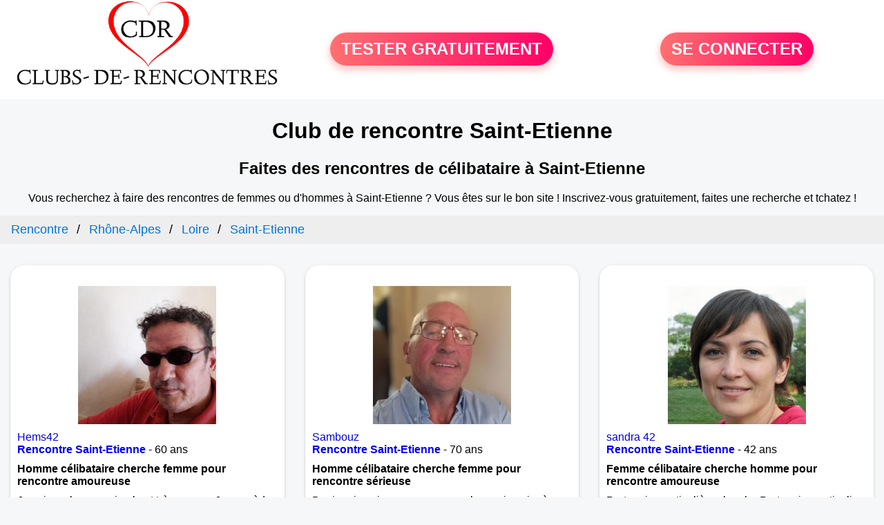

--- FILE ---
content_type: text/html; charset=UTF-8
request_url: https://www.clubs-de-rencontres.fr/club-rencontre-saint-etienne.php
body_size: 9406
content:
<!-- corps-rencontre-national-clubs-rencontre-contenu -->
<!DOCTYPE html>
<html lang="fr">
<head>
<title>Rencontre Saint-Etienne - Site de rencontre de qualité Saint-Etienne 42 - page 0</title>
<meta name="description" content="Site de rencontre pour célibataires Saint-Etienne (42). C'est un club de rencontre Saint-Etienne en ligne à inscription gratuite sur Loire grâce à Clubs-De-Rencontres.fr " />
<link rel="next" url="club-rencontre-saint-etienne.php?p=1">
<meta property='og:title' content="Rencontre Saint-Etienne - Site de rencontre de qualité Saint-Etienne 42 - page 0">
<meta property='og:type' content='website' />
<meta property='og:url' content='https://www.clubs-de-rencontres.fr/club-rencontre-saint-etienne.php'>
<meta property='og:description' content="Site de rencontre pour célibataires Saint-Etienne (42). C'est un club de rencontre Saint-Etienne en ligne à inscription gratuite sur Loire grâce à Clubs-De-Rencontres.fr ">
<link rel="canonical" href="https://www.clubs-de-rencontres.fr/club-rencontre-saint-etienne.php">
<script>
(function(w,d,t,r,u){
	var f,n,i;
	w[u]=w[u]||[],
	f=function(){
		var o={ti:"56380064"};
		o.q=w[u],
		w[u]=new UET(o),
		w[u].push("pageLoad")
	},
	n=d.createElement(t),
	n.src=r,
	n.async=1,
	n.onload=n.onreadystatechange=function(){
		var s=this.readyState;
		s&&s!=="loaded"&&s!=="complete"||(f(),n.onload=n.onreadystatechange=null)
	},
	i=d.getElementsByTagName(t)[0],
	i.parentNode.insertBefore(n,i)
})(window,document,"script","//bat.bing.com/bat.js","uetq");
</script>
<link rel='icon' type='image/x-icon' href='./favicon-rencontre.ico'>
<meta charset="UTF-8">
<meta name="viewport" content="width=device-width, initial-scale=1.0">
<meta http-equiv="X-UA-Compatible" content="ie=edge">
<META NAME="CLASSIFICATION" CONTENT="rencontre, celibataire, homme cherche femme, amour, amitie, couple, relation, ame soeur">
<meta name="theme-color" content="#f10d86"/>
	<link rel="apple-touch-icon" sizes="57x57" href="./images/cdr-apple-icon-57x57.png">
	<link rel="apple-touch-icon" sizes="60x60" href="./images/cdr-apple-icon-60x60.png">
	<link rel="apple-touch-icon" sizes="72x72" href="./images/cdr-apple-icon-72x72.png">
	<link rel="apple-touch-icon" sizes="76x76" href="./images/cdr-apple-icon-76x76.png">
	<link rel="apple-touch-icon" sizes="114x114" href="./images/cdr-apple-icon-114x114.png">
	<link rel="apple-touch-icon" sizes="120x120" href="./images/cdr-apple-icon-120x120.png">
	<link rel="apple-touch-icon" sizes="144x144" href="./images/cdr-apple-icon-144x144.png">
	<link rel="apple-touch-icon" sizes="152x152" href="./images/cdr-apple-icon-152x152.png">
	<link rel="apple-touch-icon" sizes="180x180" href="./images/cdr-apple-icon-180x180.png">
	<link rel="icon" type="image/png" sizes="192x192"  href="./images/cdr-android-icon-192x192.png">
	<link rel="icon" type="image/png" sizes="32x32" href="./images/cdr-favicon-32x32.png">
	<link rel="icon" type="image/png" sizes="96x96" href="./images/cdr-favicon-96x96.png">
	<link rel="icon" type="image/png" sizes="16x16" href="./images/cdr-favicon-16x16.png">
	<meta name="msapplication-TileColor" content="#ffffff">
	<meta name="msapplication-TileImage" content="./images/cdr-ms-icon-144x144.png">
<link rel="stylesheet" type="text/css" media="screen" href="./assets/font/icons.css">
<link rel="stylesheet" type="text/css" media="screen" href="./assets/css/euroset-home.css">
<style>
.containerForm {
	background: url("./images/background/clubs-de-rencontres.fr.jpg")!important;
	background-position-x: center!important;
	background-repeat: no-repeat!important;
}
.p15 {
	padding: 15px;
}
.colLogo {
	width: 70%;
	text-align: center;
	background-color: rgba(255,255,255,.85);
	border-radius: 15px;
	margin-right:auto;
	margin-left:auto;
	max-width:400px;
}
.colLogo img {
	width: 70%;
}
.colAction {
	width:85%;
	margin-right:auto;
	margin-left:auto;
}
.formsAccueil {
	width: 100%;
	margin-top:65px;
	margin-bottom:30px;
}
.formsAccueilWrapper {
	max-width:400px;
	background-color: #000000a1;
	padding-top: 15px;
	padding-bottom: 15px;
	padding-right: 10px;
	padding-left: 10px;
	border-radius: 15px;
	margin-right:auto;
	margin-left:auto;
}
.btActionSp {
	width: 100%;
	background-image: linear-gradient(to right,#ff7070,#ff0065);
	color: #fff;
	border: 0!important;
	cursor: pointer;
	border-radius: 60px;
	font-weight: 700;
	font-size:1.5em;
	padding: .65rem 1rem;
	box-shadow: 0 5px 10px 2px rgba(255,112,112,.36)!important;
}
@media (max-width: 1154px) {
	.btActionSp {
		font-size:1.2em;
	}
}
@media (max-width: 992px) {
	.btActionSp {
		font-size:1.2em;
	}
}
@media (max-width: 800px) {
	.btActionSp {
		font-size:0.8em;
	}
}
@media (max-width: 768px) {
	.formsAccueilWrapper {
		width:90%;
	}
}
.arPagin .arWrapperString {
	width: 100%;
	height:auto;
	padding: 8px;
}
.colAction {
	margin-top:30px;
}
.logoSiteSpecial {
	text-align:center;
}
.logoSiteSpecial img {
	max-height:125px;
	max-width:100%;
}
body {
	margin-top:150px;
}
@media (max-width: 768px) {
	body {
		margin-top:300px;
	}
}
</style>
</head>
<body>
<div id="loading" class="loading">
	Loading&#8230;
</div>
<div class="container" style="background-color:#ffffff;display:block;position:fixed;z-index:1000;top:0;left:0;margin-top:0px;width:100%;margin-left: auto;margin-right: auto;max-width:100%">
	<div class="row" style="margin-bottom:15px;">
		<div class="l4 s12" style="align-self:center">
			<div class="logoSiteSpecial">
				<a href="./" alt="Site de rencontre gratuit Clubs-de-rencontres">
				<img src="./logo-header/www.clubs-de-rencontres.fr.png" title="Accueil" /></a>
			</div>
		</div>
		<div class="l4 s12" style="align-self:center; ">
			<div class="colAction">
				<div class="row">
					<div class="s12" style="text-align:center;margin-bottom:1em;">
						<div class="inscriptionBtWrapper"><a title="Inscription" href="./inscription" class="btActionSp btInscription" style="white-space: nowrap;">TESTER GRATUITEMENT</a></div>
					</div>
				</div>
			</div>
		</div>
		<div class="l4 s12" style="align-self:center; ">
			<div class="colAction">
				<div class="row">
					<div class="s12" style="text-align:center;margin-bottom:1em;">
						<div class="connexionBtWrapper"><a title="Connection" href="./seconnecter" class="btActionSp btConnexionSp" >SE CONNECTER</a></div>
					</div>
				</div>
			</div>
		</div>
	</div>
</div><style>
/* Style the list */
ul.breadcrumb {
	padding: 10px 16px;
	list-style: none;
	background-color: #eee;
}
/* Display list items side by side */
ul.breadcrumb li {
	display: inline;
	font-size: 18px;
}
/* Add a slash symbol (/) before/behind each list item */
ul.breadcrumb li+li:before {
	padding: 8px;
	color: black;
	content: "/\00a0";
}
/* Add a color to all links inside the list */
ul.breadcrumb li a {
	color: #0275d8;
	text-decoration: none;
}
/* Add a color on mouse-over */
ul.breadcrumb li a:hover {
	color: #01447e;
	text-decoration: underline;
}
.arCardSP {
	height: 100%;
	border-radius: 20px;
}
.header {
	display: flex;
	justify-content: center;
}
.profil-image {
	width: 200px;
	height: 200px;
	margin-top: 30px;
	align-items: center;
}
</style>
<div class="row">
	<div class="s12 textCenter" style="padding-left:10px;padding-right:10px">
<h1>Club de rencontre Saint-Etienne</h1>

		<h2>Faites des rencontres de célibataire à Saint-Etienne</h2>
	</div>
	<div class="s12 textCenter" style="padding-left:10px;padding-right:10px">
		Vous recherchez à faire des rencontres de femmes ou d'hommes à Saint-Etienne ?
		Vous êtes sur le bon site ! Inscrivez-vous gratuitement, faites une recherche et tchatez !
	</div>
	<div class="s12">
		<nav aria-label="Breadcrumb">
			<ul itemscope itemtype="https://schema.org/BreadcrumbList" class="breadcrumb">
				<li itemprop="itemListElement" itemscope itemtype="https://schema.org/ListItem"><a itemprop="item" href="/"><span itemprop="name">Rencontre</span></a><meta itemprop="position" content="1"></li>
<li itemprop="itemListElement" itemscope itemtype="https://schema.org/ListItem"><a itemprop="item" href="/club-rencontre-rhone-alpes.php"><span itemprop="name">Rhône-Alpes</span></a><meta itemprop="position" content="2"></li>
<li itemprop="itemListElement" itemscope itemtype="https://schema.org/ListItem"><a itemprop="item" href="/club-rencontre-loire.php"><span itemprop="name">Loire</span></a><meta itemprop="position" content="3"></li>
<li itemprop="itemListElement" itemscope itemtype="https://schema.org/ListItem"><a itemprop="item" href="/club-rencontre-saint-etienne.php"><span itemprop="name">Saint-Etienne</span></a><meta itemprop="position" content="4"></li>
			</ul>
		</nav>
	</div>
</div>
<div class="row">
<!-- BEGIN PROFIL -->
	<div class="s12 l12">
		<div class="row">
			<div class="l3 m4 s12">
				<div class="p15">
					<div class="arCardSP">
						<div class="header" style="cursor:pointer;" onclick="window.location.href='./rencontre-Hems42+-profil-1804022';">
							<img class="profil-image" src="./photos/180/40/1804022/1804022_300.jpg" alt="photo de profil">
						</div>
						<div class="body">
							<div class="title">
								<a href="./rencontre-Hems42+-profil-1804022" title="Voir le profil">Hems42 </a>
							</div>
							<div class="text">
								<a title="Rencontre par ville" href="./club-rencontre-saint-etienne.php">
								<b>Rencontre Saint-Etienne</b/></a> - 60 ans
								<br>
								<div style="margin-top:10px;margin-bottom:10px;font-weight:bold">
Homme célibataire cherche femme pour rencontre amoureuse								</div>
Je suis un homme simple et très sympa. Je possède une grosse moto et j aime me balader àvec.j ai un petit chat qui me tien compagnie, elle s appelle sierra et a trois ans.j ai des mains d'or et rien n est cassé pour moi .je fais plus jeune que mon âge.<p><a href="rencontre-homme-saint-etienne-37128-v?page=1"><b>Rencontre homme Saint-Etienne</b></a>, <a href="club-rencontre-rhone-alpes.php"><b>Rhône-Alpes</b></a>, <a href="club-rencontre-loire.php"><b>Loire</b></a></p>							</div>
						</div>
						<div class="textCenter p15">
							<a href="./rencontre-Hems42+-profil-1804022" class="arBtn gradientMauve" title="Voir le profil">Voir le profil</a>
						</div>
					</div>
				</div>
			</div>
			<div class="l3 m4 s12">
				<div class="p15">
					<div class="arCardSP">
						<div class="header" style="cursor:pointer;" onclick="window.location.href='./rencontre-Sambouz-profil-1849008';">
							<img class="profil-image" src="./photos/184/90/1849008/1849008_300.jpg" alt="photo de profil">
						</div>
						<div class="body">
							<div class="title">
								<a href="./rencontre-Sambouz-profil-1849008" title="Voir le profil">Sambouz</a>
							</div>
							<div class="text">
								<a title="Rencontre par ville" href="./club-rencontre-saint-etienne.php">
								<b>Rencontre Saint-Etienne</b/></a> - 70 ans
								<br>
								<div style="margin-top:10px;margin-bottom:10px;font-weight:bold">
Homme célibataire cherche femme pour rencontre sérieuse								</div>
Bonjour je suis une personne calme qui aspire à tranquillité,a la bonne humeur, pas de prise de tête pour un rien,un respect réciproque,un amour où tendresse partagé etc...<p><a href="rencontre-homme-saint-etienne-37128-v?page=1"><b>Rencontre homme Saint-Etienne</b></a>, <a href="club-rencontre-rhone-alpes.php"><b>Rhône-Alpes</b></a>, <a href="club-rencontre-loire.php"><b>Loire</b></a></p>							</div>
						</div>
						<div class="textCenter p15">
							<a href="./rencontre-Sambouz-profil-1849008" class="arBtn gradientMauve" title="Voir le profil">Voir le profil</a>
						</div>
					</div>
				</div>
			</div>
			<div class="l3 m4 s12">
				<div class="p15">
					<div class="arCardSP">
						<div class="header" style="cursor:pointer;" onclick="window.location.href='./rencontre-sandra+42-profil-74728';">
							<img class="profil-image" src="./photos/07/47/74728/74728_300.jpg" alt="photo de profil">
						</div>
						<div class="body">
							<div class="title">
								<a href="./rencontre-sandra+42-profil-74728" title="Voir le profil">sandra 42</a>
							</div>
							<div class="text">
								<a title="Rencontre par ville" href="./club-rencontre-saint-etienne.php">
								<b>Rencontre Saint-Etienne</b/></a> - 42 ans
								<br>
								<div style="margin-top:10px;margin-bottom:10px;font-weight:bold">
Femme célibataire cherche homme pour rencontre amoureuse								</div>
Partenaire particulière cherche Partenaire particulier. Partager des moments agréables à travers le dialogue, les sorties, les balades etc. Une amitié dans un premier temps. Je cherche juste un homme simple, sincère, complice.<p><a href="rencontre-femme-saint-etienne-37128-v?page=1"><b>Rencontre femme Saint-Etienne</b></a>, <a href="club-rencontre-rhone-alpes.php"><b>Rhône-Alpes</b></a>, <a href="club-rencontre-loire.php"><b>Loire</b></a></p>							</div>
						</div>
						<div class="textCenter p15">
							<a href="./rencontre-sandra+42-profil-74728" class="arBtn gradientMauve" title="Voir le profil">Voir le profil</a>
						</div>
					</div>
				</div>
			</div>
			<div class="l3 m4 s12">
				<div class="p15">
					<div class="arCardSP">
						<div class="header" style="cursor:pointer;" onclick="window.location.href='./rencontre-Sambouz42-profil-1849010';">
							<img class="profil-image" src="./photos/184/90/1849010/1849010_300.jpg" alt="photo de profil">
						</div>
						<div class="body">
							<div class="title">
								<a href="./rencontre-Sambouz42-profil-1849010" title="Voir le profil">Sambouz42</a>
							</div>
							<div class="text">
								<a title="Rencontre par ville" href="./club-rencontre-saint-etienne.php">
								<b>Rencontre Saint-Etienne</b/></a> - 55 ans
								<br>
								<div style="margin-top:10px;margin-bottom:10px;font-weight:bold">
Homme célibataire cherche femme pour rencontre amoureuse								</div>
Bonjour, je suis divorcée et j' aimerais faire des rencontres amicales amoureuse sexuelle, je suis ouvert à toute les personnes sincères.<p><a href="rencontre-homme-saint-etienne-37128-v?page=1"><b>Rencontre homme Saint-Etienne</b></a>, <a href="club-rencontre-rhone-alpes.php"><b>Rhône-Alpes</b></a>, <a href="club-rencontre-loire.php"><b>Loire</b></a></p>							</div>
						</div>
						<div class="textCenter p15">
							<a href="./rencontre-Sambouz42-profil-1849010" class="arBtn gradientMauve" title="Voir le profil">Voir le profil</a>
						</div>
					</div>
				</div>
			</div>
			<div class="l3 m4 s12">
				<div class="p15">
					<div class="arCardSP">
						<div class="header" style="cursor:pointer;" onclick="window.location.href='./rencontre-Ct%C3%A9phanois-profil-637907';">
							<img class="profil-image" src="./photos/63/79/637907/637907_300.jpg" alt="photo de profil">
						</div>
						<div class="body">
							<div class="title">
								<a href="./rencontre-Ct%C3%A9phanois-profil-637907" title="Voir le profil">Ctéphanois</a>
							</div>
							<div class="text">
								<a title="Rencontre par ville" href="./club-rencontre-saint-etienne.php">
								<b>Rencontre Saint-Etienne</b/></a> - 46 ans
								<br>
								<div style="margin-top:10px;margin-bottom:10px;font-weight:bold">
Homme célibataire cherche femme pour rencontre amoureuse								</div>
Je suis de Saint-Etienne et je recherche une femme sérieuse afin de construire quelque chose de beau et durable. Je suis attentionné, gentil et j'ai beaucoup de tendresse à donner. Si vous avez également ces qualité on peut surement s'entendre, au plaisir de vous lire !<p><a href="rencontre-homme-saint-etienne-37128-v?page=1"><b>Rencontre homme Saint-Etienne</b></a>, <a href="club-rencontre-rhone-alpes.php"><b>Rhône-Alpes</b></a>, <a href="club-rencontre-loire.php"><b>Loire</b></a></p>							</div>
						</div>
						<div class="textCenter p15">
							<a href="./rencontre-Ct%C3%A9phanois-profil-637907" class="arBtn gradientMauve" title="Voir le profil">Voir le profil</a>
						</div>
					</div>
				</div>
			</div>
			<div class="l3 m4 s12">
				<div class="p15">
					<div class="arCardSP">
						<div class="header" style="cursor:pointer;" onclick="window.location.href='./rencontre-Hatem-profil-1843292';">
							<img class="profil-image" src="./photos/184/32/1843292/1843292_300.jpg" alt="photo de profil">
						</div>
						<div class="body">
							<div class="title">
								<a href="./rencontre-Hatem-profil-1843292" title="Voir le profil">Hatem</a>
							</div>
							<div class="text">
								<a title="Rencontre par ville" href="./club-rencontre-saint-etienne.php">
								<b>Rencontre Saint-Etienne</b/></a> - 38 ans
								<br>
								<div style="margin-top:10px;margin-bottom:10px;font-weight:bold">
Homme célibataire cherche femme pour rencontre amoureuse								</div>
Je suis un homme sérieux, responsable et très fidèle<p><a href="rencontre-homme-saint-etienne-37128-v?page=1"><b>Rencontre homme Saint-Etienne</b></a>, <a href="club-rencontre-rhone-alpes.php"><b>Rhône-Alpes</b></a>, <a href="club-rencontre-loire.php"><b>Loire</b></a></p>							</div>
						</div>
						<div class="textCenter p15">
							<a href="./rencontre-Hatem-profil-1843292" class="arBtn gradientMauve" title="Voir le profil">Voir le profil</a>
						</div>
					</div>
				</div>
			</div>
			<div class="l3 m4 s12">
				<div class="p15">
					<div class="arCardSP">
						<div class="header" style="cursor:pointer;" onclick="window.location.href='./rencontre-Jean+pie-profil-1848851';">
							<img class="profil-image" src="./photos/184/88/1848851/1848851_300.jpg" alt="photo de profil">
						</div>
						<div class="body">
							<div class="title">
								<a href="./rencontre-Jean+pie-profil-1848851" title="Voir le profil">Jean pie</a>
							</div>
							<div class="text">
								<a title="Rencontre par ville" href="./club-rencontre-saint-etienne.php">
								<b>Rencontre Saint-Etienne</b/></a> - 57 ans
								<br>
								<div style="margin-top:10px;margin-bottom:10px;font-weight:bold">
Homme célibataire cherche femme pour rencontre amoureuse								</div>
Je suis un homme calme et poser qui recherche une femme douce et honnête pour construire une relation sereine pour pouvoir ce projeter dans un avenir à 2<p><a href="rencontre-homme-saint-etienne-37128-v?page=1"><b>Rencontre homme Saint-Etienne</b></a>, <a href="club-rencontre-rhone-alpes.php"><b>Rhône-Alpes</b></a>, <a href="club-rencontre-loire.php"><b>Loire</b></a></p>							</div>
						</div>
						<div class="textCenter p15">
							<a href="./rencontre-Jean+pie-profil-1848851" class="arBtn gradientMauve" title="Voir le profil">Voir le profil</a>
						</div>
					</div>
				</div>
			</div>
			<div class="l3 m4 s12">
				<div class="p15">
					<div class="arCardSP">
						<div class="header" style="cursor:pointer;" onclick="window.location.href='./rencontre-cocoisane-profil-5727';">
							<img class="profil-image" src="./photos/00/57/5727/5727_300.jpg" alt="photo de profil">
						</div>
						<div class="body">
							<div class="title">
								<a href="./rencontre-cocoisane-profil-5727" title="Voir le profil">cocoisane</a>
							</div>
							<div class="text">
								<a title="Rencontre par ville" href="./club-rencontre-saint-etienne.php">
								<b>Rencontre Saint-Etienne</b/></a> - 54 ans
								<br>
								<div style="margin-top:10px;margin-bottom:10px;font-weight:bold">
Femme célibataire cherche homme pour rencontre amoureuse								</div>
Réaliste mais toujours rêveuse, confiante mais prudente je recherche une rencontre amicale qui pourrait éventuellement devenir sérieuse.<p><a href="rencontre-femme-saint-etienne-37128-v?page=1"><b>Rencontre femme Saint-Etienne</b></a>, <a href="club-rencontre-rhone-alpes.php"><b>Rhône-Alpes</b></a>, <a href="club-rencontre-loire.php"><b>Loire</b></a></p>							</div>
						</div>
						<div class="textCenter p15">
							<a href="./rencontre-cocoisane-profil-5727" class="arBtn gradientMauve" title="Voir le profil">Voir le profil</a>
						</div>
					</div>
				</div>
			</div>
			<div class="l3 m4 s12">
				<div class="p15">
					<div class="arCardSP">
						<div class="header" style="cursor:pointer;" onclick="window.location.href='./rencontre-Lucas42-profil-1846115';">
							<img class="profil-image" src="./photos/184/61/1846115/1846115_300.jpg" alt="photo de profil">
						</div>
						<div class="body">
							<div class="title">
								<a href="./rencontre-Lucas42-profil-1846115" title="Voir le profil">Lucas42</a>
							</div>
							<div class="text">
								<a title="Rencontre par ville" href="./club-rencontre-saint-etienne.php">
								<b>Rencontre Saint-Etienne</b/></a> - 27 ans
								<br>
								<div style="margin-top:10px;margin-bottom:10px;font-weight:bold">
Homme célibataire cherche femme pour rencontre sérieuse								</div>
J'aime faire rire mes entourages , apporter de la joie et de la bonne humeur <p><a href="rencontre-homme-saint-etienne-37128-v?page=1"><b>Rencontre homme Saint-Etienne</b></a>, <a href="club-rencontre-rhone-alpes.php"><b>Rhône-Alpes</b></a>, <a href="club-rencontre-loire.php"><b>Loire</b></a></p>							</div>
						</div>
						<div class="textCenter p15">
							<a href="./rencontre-Lucas42-profil-1846115" class="arBtn gradientMauve" title="Voir le profil">Voir le profil</a>
						</div>
					</div>
				</div>
			</div>
			<div class="l3 m4 s12">
				<div class="p15">
					<div class="arCardSP">
						<div class="header" style="cursor:pointer;" onclick="window.location.href='./rencontre-romanticia-profil-463488';">
							<img class="profil-image" src="./photos/46/34/463488/463488_300.jpg" alt="photo de profil">
						</div>
						<div class="body">
							<div class="title">
								<a href="./rencontre-romanticia-profil-463488" title="Voir le profil">romanticia</a>
							</div>
							<div class="text">
								<a title="Rencontre par ville" href="./club-rencontre-saint-etienne.php">
								<b>Rencontre Saint-Etienne</b/></a> - 40 ans
								<br>
								<div style="margin-top:10px;margin-bottom:10px;font-weight:bold">
Femme célibataire cherche homme pour rencontre amoureuse								</div>
Je suis une femme aimante, attentionnée, positive pour le reste le plus simple est de venir me demander.<p><a href="rencontre-femme-saint-etienne-37128-v?page=1"><b>Rencontre femme Saint-Etienne</b></a>, <a href="club-rencontre-rhone-alpes.php"><b>Rhône-Alpes</b></a>, <a href="club-rencontre-loire.php"><b>Loire</b></a></p>							</div>
						</div>
						<div class="textCenter p15">
							<a href="./rencontre-romanticia-profil-463488" class="arBtn gradientMauve" title="Voir le profil">Voir le profil</a>
						</div>
					</div>
				</div>
			</div>
			<div class="l3 m4 s12">
				<div class="p15">
					<div class="arCardSP">
						<div class="header" style="cursor:pointer;" onclick="window.location.href='./rencontre-inabele-profil-460232';">
							<img class="profil-image" src="./photos/46/02/460232/460232_300.jpg" alt="photo de profil">
						</div>
						<div class="body">
							<div class="title">
								<a href="./rencontre-inabele-profil-460232" title="Voir le profil">inabele</a>
							</div>
							<div class="text">
								<a title="Rencontre par ville" href="./club-rencontre-saint-etienne.php">
								<b>Rencontre Saint-Etienne</b/></a> - 28 ans
								<br>
								<div style="margin-top:10px;margin-bottom:10px;font-weight:bold">
Femme célibataire cherche homme pour rencontre amoureuse								</div>
Je suis ici pour trouver une relation sérieuse. 
Je n'ai pas vraiment de critère physique ou mental, juste que la personne doit être mature dans sa tête et avoir de l'humour après tout dépend du feeling.<p><a href="rencontre-femme-saint-etienne-37128-v?page=1"><b>Rencontre femme Saint-Etienne</b></a>, <a href="club-rencontre-rhone-alpes.php"><b>Rhône-Alpes</b></a>, <a href="club-rencontre-loire.php"><b>Loire</b></a></p>							</div>
						</div>
						<div class="textCenter p15">
							<a href="./rencontre-inabele-profil-460232" class="arBtn gradientMauve" title="Voir le profil">Voir le profil</a>
						</div>
					</div>
				</div>
			</div>
			<div class="l3 m4 s12">
				<div class="p15">
					<div class="arCardSP">
						<div class="header" style="cursor:pointer;" onclick="window.location.href='./rencontre-Guidara-profil-1844274';">
							<img class="profil-image" src="./photos/184/42/1844274/1844274_300.jpg" alt="photo de profil">
						</div>
						<div class="body">
							<div class="title">
								<a href="./rencontre-Guidara-profil-1844274" title="Voir le profil">Guidara</a>
							</div>
							<div class="text">
								<a title="Rencontre par ville" href="./club-rencontre-saint-etienne.php">
								<b>Rencontre Saint-Etienne</b/></a> - 31 ans
								<br>
								<div style="margin-top:10px;margin-bottom:10px;font-weight:bold">
Homme célibataire cherche femme pour rencontre amoureuse								</div>
Rencontre<p><a href="rencontre-homme-saint-etienne-37128-v?page=1"><b>Rencontre homme Saint-Etienne</b></a>, <a href="club-rencontre-rhone-alpes.php"><b>Rhône-Alpes</b></a>, <a href="club-rencontre-loire.php"><b>Loire</b></a></p>							</div>
						</div>
						<div class="textCenter p15">
							<a href="./rencontre-Guidara-profil-1844274" class="arBtn gradientMauve" title="Voir le profil">Voir le profil</a>
						</div>
					</div>
				</div>
			</div>
			<div class="l3 m4 s12">
				<div class="p15">
					<div class="arCardSP">
						<div class="header" style="cursor:pointer;" onclick="window.location.href='./rencontre-%C3%AEle+perdue-profil-479024';">
							<img class="profil-image" src="./photos/47/90/479024/479024_300.jpg" alt="photo de profil">
						</div>
						<div class="body">
							<div class="title">
								<a href="./rencontre-%C3%AEle+perdue-profil-479024" title="Voir le profil">île perdue</a>
							</div>
							<div class="text">
								<a title="Rencontre par ville" href="./club-rencontre-saint-etienne.php">
								<b>Rencontre Saint-Etienne</b/></a> - 39 ans
								<br>
								<div style="margin-top:10px;margin-bottom:10px;font-weight:bold">
Homme célibataire cherche femme pour rencontre amoureuse								</div>
Je suis nouveau dans la région je cherche une rencontre amicale déjà, qui sait après...<p><a href="rencontre-homme-saint-etienne-37128-v?page=1"><b>Rencontre homme Saint-Etienne</b></a>, <a href="club-rencontre-rhone-alpes.php"><b>Rhône-Alpes</b></a>, <a href="club-rencontre-loire.php"><b>Loire</b></a></p>							</div>
						</div>
						<div class="textCenter p15">
							<a href="./rencontre-%C3%AEle+perdue-profil-479024" class="arBtn gradientMauve" title="Voir le profil">Voir le profil</a>
						</div>
					</div>
				</div>
			</div>
			<div class="l3 m4 s12">
				<div class="p15">
					<div class="arCardSP">
						<div class="header" style="cursor:pointer;" onclick="window.location.href='./rencontre-Passkale-profil-74599';">
							<img class="profil-image" src="./photos/07/45/74599/74599_300.jpg" alt="photo de profil">
						</div>
						<div class="body">
							<div class="title">
								<a href="./rencontre-Passkale-profil-74599" title="Voir le profil">Passkale</a>
							</div>
							<div class="text">
								<a title="Rencontre par ville" href="./club-rencontre-saint-etienne.php">
								<b>Rencontre Saint-Etienne</b/></a> - 52 ans
								<br>
								<div style="margin-top:10px;margin-bottom:10px;font-weight:bold">
Femme célibataire cherche homme pour rencontre amoureuse								</div>
Je suis d'un tempérament très optimiste, confiant et doux. Je sais profiter des plaisirs simples de la vie. J'aime partager mes loisirs, faire des balades dans la nature, flâner en ville. Je suis à la recherche d'une relation sérieuse.<p><a href="rencontre-femme-saint-etienne-37128-v?page=1"><b>Rencontre femme Saint-Etienne</b></a>, <a href="club-rencontre-rhone-alpes.php"><b>Rhône-Alpes</b></a>, <a href="club-rencontre-loire.php"><b>Loire</b></a></p>							</div>
						</div>
						<div class="textCenter p15">
							<a href="./rencontre-Passkale-profil-74599" class="arBtn gradientMauve" title="Voir le profil">Voir le profil</a>
						</div>
					</div>
				</div>
			</div>
			<div class="l3 m4 s12">
				<div class="p15">
					<div class="arCardSP">
						<div class="header" style="cursor:pointer;" onclick="window.location.href='./rencontre-Martial.-profil-1841236';">
							<img class="profil-image" src="./photos/184/12/1841236/1841236_300.jpg" alt="photo de profil">
						</div>
						<div class="body">
							<div class="title">
								<a href="./rencontre-Martial.-profil-1841236" title="Voir le profil">Martial.</a>
							</div>
							<div class="text">
								<a title="Rencontre par ville" href="./club-rencontre-saint-etienne.php">
								<b>Rencontre Saint-Etienne</b/></a> - 20 ans
								<br>
								<div style="margin-top:10px;margin-bottom:10px;font-weight:bold">
Homme célibataire cherche femme pour rencontre sérieuse								</div>
Je ne veux pas de sérieux que découvrir des choses <p><a href="rencontre-homme-saint-etienne-37128-v?page=1"><b>Rencontre homme Saint-Etienne</b></a>, <a href="club-rencontre-rhone-alpes.php"><b>Rhône-Alpes</b></a>, <a href="club-rencontre-loire.php"><b>Loire</b></a></p>							</div>
						</div>
						<div class="textCenter p15">
							<a href="./rencontre-Martial.-profil-1841236" class="arBtn gradientMauve" title="Voir le profil">Voir le profil</a>
						</div>
					</div>
				</div>
			</div>
			<div class="l3 m4 s12">
				<div class="p15">
					<div class="arCardSP">
						<div class="header" style="cursor:pointer;" onclick="window.location.href='./rencontre-Mayaleine-profil-71926';">
							<img class="profil-image" src="./photos/07/19/71926/71926_300.jpg" alt="photo de profil">
						</div>
						<div class="body">
							<div class="title">
								<a href="./rencontre-Mayaleine-profil-71926" title="Voir le profil">Mayaleine</a>
							</div>
							<div class="text">
								<a title="Rencontre par ville" href="./club-rencontre-saint-etienne.php">
								<b>Rencontre Saint-Etienne</b/></a> - 64 ans
								<br>
								<div style="margin-top:10px;margin-bottom:10px;font-weight:bold">
Femme célibataire cherche homme pour rencontre amicale								</div>
Je suis simple et sans prétention, je recherche un homme ayant de l'humour et sachant profiter de la vie.<p><a href="rencontre-femme-saint-etienne-37128-v?page=1"><b>Rencontre femme Saint-Etienne</b></a>, <a href="club-rencontre-rhone-alpes.php"><b>Rhône-Alpes</b></a>, <a href="club-rencontre-loire.php"><b>Loire</b></a></p>							</div>
						</div>
						<div class="textCenter p15">
							<a href="./rencontre-Mayaleine-profil-71926" class="arBtn gradientMauve" title="Voir le profil">Voir le profil</a>
						</div>
					</div>
				</div>
			</div>
			<div class="l3 m4 s12">
				<div class="p15">
					<div class="arCardSP">
						<div class="header" style="cursor:pointer;" onclick="window.location.href='./rencontre-Kbri-profil-1837742';">
							<img class="profil-image" src="./photos/183/77/1837742/1837742_300.jpg" alt="photo de profil">
						</div>
						<div class="body">
							<div class="title">
								<a href="./rencontre-Kbri-profil-1837742" title="Voir le profil">Kbri</a>
							</div>
							<div class="text">
								<a title="Rencontre par ville" href="./club-rencontre-saint-etienne.php">
								<b>Rencontre Saint-Etienne</b/></a> - 76 ans
								<br>
								<div style="margin-top:10px;margin-bottom:10px;font-weight:bold">
Homme célibataire cherche femme pour rencontre amoureuse								</div>
Je mesure 1,78 m 82 kg, ne fume pas aime la marche<p><a href="rencontre-homme-saint-etienne-37128-v?page=1"><b>Rencontre homme Saint-Etienne</b></a>, <a href="club-rencontre-rhone-alpes.php"><b>Rhône-Alpes</b></a>, <a href="club-rencontre-loire.php"><b>Loire</b></a></p>							</div>
						</div>
						<div class="textCenter p15">
							<a href="./rencontre-Kbri-profil-1837742" class="arBtn gradientMauve" title="Voir le profil">Voir le profil</a>
						</div>
					</div>
				</div>
			</div>
			<div class="l3 m4 s12">
				<div class="p15">
					<div class="arCardSP">
						<div class="header" style="cursor:pointer;" onclick="window.location.href='./rencontre-Anto781227-profil-1832837';">
							<img class="profil-image" src="./photos/183/28/1832837/1832837_300.jpg" alt="photo de profil">
						</div>
						<div class="body">
							<div class="title">
								<a href="./rencontre-Anto781227-profil-1832837" title="Voir le profil">Anto781227</a>
							</div>
							<div class="text">
								<a title="Rencontre par ville" href="./club-rencontre-saint-etienne.php">
								<b>Rencontre Saint-Etienne</b/></a> - 28 ans
								<br>
								<div style="margin-top:10px;margin-bottom:10px;font-weight:bold">
Homme célibataire cherche femme pour rencontre sérieuse								</div>
Salut, moi c'est antony, on pourrait faire connaissance ? <p><a href="rencontre-homme-saint-etienne-37128-v?page=1"><b>Rencontre homme Saint-Etienne</b></a>, <a href="club-rencontre-rhone-alpes.php"><b>Rhône-Alpes</b></a>, <a href="club-rencontre-loire.php"><b>Loire</b></a></p>							</div>
						</div>
						<div class="textCenter p15">
							<a href="./rencontre-Anto781227-profil-1832837" class="arBtn gradientMauve" title="Voir le profil">Voir le profil</a>
						</div>
					</div>
				</div>
			</div>
			<div class="l3 m4 s12">
				<div class="p15">
					<div class="arCardSP">
						<div class="header" style="cursor:pointer;" onclick="window.location.href='./rencontre-Pitlewiner+-profil-1830364';">
							<img class="profil-image" src="./photos/183/03/1830364/1830364_300.jpg" alt="photo de profil">
						</div>
						<div class="body">
							<div class="title">
								<a href="./rencontre-Pitlewiner+-profil-1830364" title="Voir le profil">Pitlewiner </a>
							</div>
							<div class="text">
								<a title="Rencontre par ville" href="./club-rencontre-saint-etienne.php">
								<b>Rencontre Saint-Etienne</b/></a> - 51 ans
								<br>
								<div style="margin-top:10px;margin-bottom:10px;font-weight:bold">
Homme célibataire cherche femme pour rencontre amoureuse								</div>
Homme très timide recherche femme pour rencontre sérieuse <p><a href="rencontre-homme-saint-etienne-37128-v?page=1"><b>Rencontre homme Saint-Etienne</b></a>, <a href="club-rencontre-rhone-alpes.php"><b>Rhône-Alpes</b></a>, <a href="club-rencontre-loire.php"><b>Loire</b></a></p>							</div>
						</div>
						<div class="textCenter p15">
							<a href="./rencontre-Pitlewiner+-profil-1830364" class="arBtn gradientMauve" title="Voir le profil">Voir le profil</a>
						</div>
					</div>
				</div>
			</div>
			<div class="l3 m4 s12">
				<div class="p15">
					<div class="arCardSP">
						<div class="header" style="cursor:pointer;" onclick="window.location.href='./rencontre-Nouns-profil-1808864';">
							<img class="profil-image" src="./photos/180/88/1808864/1808864_300.jpg" alt="photo de profil">
						</div>
						<div class="body">
							<div class="title">
								<a href="./rencontre-Nouns-profil-1808864" title="Voir le profil">Nouns</a>
							</div>
							<div class="text">
								<a title="Rencontre par ville" href="./club-rencontre-saint-etienne.php">
								<b>Rencontre Saint-Etienne</b/></a> - 45 ans
								<br>
								<div style="margin-top:10px;margin-bottom:10px;font-weight:bold">
Homme célibataire cherche femme pour rencontre sérieuse								</div>
Cool ,souriant,énergique et tendre<p><a href="rencontre-homme-saint-etienne-37128-v?page=1"><b>Rencontre homme Saint-Etienne</b></a>, <a href="club-rencontre-rhone-alpes.php"><b>Rhône-Alpes</b></a>, <a href="club-rencontre-loire.php"><b>Loire</b></a></p>							</div>
						</div>
						<div class="textCenter p15">
							<a href="./rencontre-Nouns-profil-1808864" class="arBtn gradientMauve" title="Voir le profil">Voir le profil</a>
						</div>
					</div>
				</div>
			</div>
			<div class="l3 m4 s12">
				<div class="p15">
					<div class="arCardSP">
						<div class="header" style="cursor:pointer;" onclick="window.location.href='./rencontre-ALESSANDRO+-profil-1804402';">
							<img class="profil-image" src="./photos/180/44/1804402/1804402_300.jpg" alt="photo de profil">
						</div>
						<div class="body">
							<div class="title">
								<a href="./rencontre-ALESSANDRO+-profil-1804402" title="Voir le profil">ALESSANDRO </a>
							</div>
							<div class="text">
								<a title="Rencontre par ville" href="./club-rencontre-saint-etienne.php">
								<b>Rencontre Saint-Etienne</b/></a> - 40 ans
								<br>
								<div style="margin-top:10px;margin-bottom:10px;font-weight:bold">
Homme célibataire cherche femme pour rencontre amoureuse								</div>
Je suis un mâle entier. J ai de l humour jusqu'à un certain point. Je suis un bon vivant.j apprécie la compagnie de femme sympathique et drôle qui ne se prennent pas au sérieux. J aime faire plaisir. 
J apprécie de partager des moments simples avec des personnes cool. J apprécie les féminine, sensuelle, douce et drôle ..<p><a href="rencontre-homme-saint-etienne-37128-v?page=1"><b>Rencontre homme Saint-Etienne</b></a>, <a href="club-rencontre-rhone-alpes.php"><b>Rhône-Alpes</b></a>, <a href="club-rencontre-loire.php"><b>Loire</b></a></p>							</div>
						</div>
						<div class="textCenter p15">
							<a href="./rencontre-ALESSANDRO+-profil-1804402" class="arBtn gradientMauve" title="Voir le profil">Voir le profil</a>
						</div>
					</div>
				</div>
			</div>
			<div class="l3 m4 s12">
				<div class="p15">
					<div class="arCardSP">
						<div class="header" style="cursor:pointer;" onclick="window.location.href='./rencontre-Phifinette-profil-584707';">
							<img class="profil-image" src="./photos/58/47/584707/584707_300.jpg" alt="photo de profil">
						</div>
						<div class="body">
							<div class="title">
								<a href="./rencontre-Phifinette-profil-584707" title="Voir le profil">Phifinette</a>
							</div>
							<div class="text">
								<a title="Rencontre par ville" href="./club-rencontre-saint-etienne.php">
								<b>Rencontre Saint-Etienne</b/></a> - 25 ans
								<br>
								<div style="margin-top:10px;margin-bottom:10px;font-weight:bold">
Femme célibataire cherche homme pour rencontre amoureuse								</div>
Recherche un ami durable et qui sait....... pour sortir les week-end en balade, vélo, expositions parfois, comme cinéma, théâtre musique enfin qu'il aime beaucoup bouger.<p><a href="rencontre-femme-saint-etienne-37128-v?page=1"><b>Rencontre femme Saint-Etienne</b></a>, <a href="club-rencontre-rhone-alpes.php"><b>Rhône-Alpes</b></a>, <a href="club-rencontre-loire.php"><b>Loire</b></a></p>							</div>
						</div>
						<div class="textCenter p15">
							<a href="./rencontre-Phifinette-profil-584707" class="arBtn gradientMauve" title="Voir le profil">Voir le profil</a>
						</div>
					</div>
				</div>
			</div>
			<div class="l3 m4 s12">
				<div class="p15">
					<div class="arCardSP">
						<div class="header" style="cursor:pointer;" onclick="window.location.href='./rencontre-dzaness42-profil-1802740';">
							<img class="profil-image" src="./photos/180/27/1802740/1802740_300.jpg" alt="photo de profil">
						</div>
						<div class="body">
							<div class="title">
								<a href="./rencontre-dzaness42-profil-1802740" title="Voir le profil">dzaness42</a>
							</div>
							<div class="text">
								<a title="Rencontre par ville" href="./club-rencontre-saint-etienne.php">
								<b>Rencontre Saint-Etienne</b/></a> - 54 ans
								<br>
								<div style="margin-top:10px;margin-bottom:10px;font-weight:bold">
Homme célibataire cherche femme pour rencontre amoureuse								</div>
célibataire ,grand un peu rond , yeux vert marron ,touche a tous <p><a href="rencontre-homme-saint-etienne-37128-v?page=1"><b>Rencontre homme Saint-Etienne</b></a>, <a href="club-rencontre-rhone-alpes.php"><b>Rhône-Alpes</b></a>, <a href="club-rencontre-loire.php"><b>Loire</b></a></p>							</div>
						</div>
						<div class="textCenter p15">
							<a href="./rencontre-dzaness42-profil-1802740" class="arBtn gradientMauve" title="Voir le profil">Voir le profil</a>
						</div>
					</div>
				</div>
			</div>
			<div class="l3 m4 s12">
				<div class="p15">
					<div class="arCardSP">
						<div class="header" style="cursor:pointer;" onclick="window.location.href='./rencontre-St%C3%A9phane1981-profil-1807113';">
							<img class="profil-image" src="./photos/180/71/1807113/1807113_300.jpg" alt="photo de profil">
						</div>
						<div class="body">
							<div class="title">
								<a href="./rencontre-St%C3%A9phane1981-profil-1807113" title="Voir le profil">Stéphane1981</a>
							</div>
							<div class="text">
								<a title="Rencontre par ville" href="./club-rencontre-saint-etienne.php">
								<b>Rencontre Saint-Etienne</b/></a> - 44 ans
								<br>
								<div style="margin-top:10px;margin-bottom:10px;font-weight:bold">
Homme célibataire cherche femme pour rencontre amoureuse								</div>
Homme 42 ans, Célibataire
Gentil, timide<p><a href="rencontre-homme-saint-etienne-37128-v?page=1"><b>Rencontre homme Saint-Etienne</b></a>, <a href="club-rencontre-rhone-alpes.php"><b>Rhône-Alpes</b></a>, <a href="club-rencontre-loire.php"><b>Loire</b></a></p>							</div>
						</div>
						<div class="textCenter p15">
							<a href="./rencontre-St%C3%A9phane1981-profil-1807113" class="arBtn gradientMauve" title="Voir le profil">Voir le profil</a>
						</div>
					</div>
				</div>
			</div>
			<div class="l3 m4 s12">
				<div class="p15">
					<div class="arCardSP">
						<div class="header" style="cursor:pointer;" onclick="window.location.href='./rencontre-Cheedi-profil-1816693';">
							<img class="profil-image" src="./photos/181/66/1816693/1816693_300.jpg" alt="photo de profil">
						</div>
						<div class="body">
							<div class="title">
								<a href="./rencontre-Cheedi-profil-1816693" title="Voir le profil">Cheedi</a>
							</div>
							<div class="text">
								<a title="Rencontre par ville" href="./club-rencontre-saint-etienne.php">
								<b>Rencontre Saint-Etienne</b/></a> - 29 ans
								<br>
								<div style="margin-top:10px;margin-bottom:10px;font-weight:bold">
Homme célibataire cherche femme pour rencontre sérieuse								</div>
L'aventure que tu attend ! Interssèe? 🫶<p><a href="rencontre-homme-saint-etienne-37128-v?page=1"><b>Rencontre homme Saint-Etienne</b></a>, <a href="club-rencontre-rhone-alpes.php"><b>Rhône-Alpes</b></a>, <a href="club-rencontre-loire.php"><b>Loire</b></a></p>							</div>
						</div>
						<div class="textCenter p15">
							<a href="./rencontre-Cheedi-profil-1816693" class="arBtn gradientMauve" title="Voir le profil">Voir le profil</a>
						</div>
					</div>
				</div>
			</div>
			<div class="l3 m4 s12">
				<div class="p15">
					<div class="arCardSP">
						<div class="header" style="cursor:pointer;" onclick="window.location.href='./rencontre-Krimo+42-profil-1814755';">
							<img class="profil-image" src="./photos/181/47/1814755/1814755_300.jpg" alt="photo de profil">
						</div>
						<div class="body">
							<div class="title">
								<a href="./rencontre-Krimo+42-profil-1814755" title="Voir le profil">Krimo 42</a>
							</div>
							<div class="text">
								<a title="Rencontre par ville" href="./club-rencontre-saint-etienne.php">
								<b>Rencontre Saint-Etienne</b/></a> - 36 ans
								<br>
								<div style="margin-top:10px;margin-bottom:10px;font-weight:bold">
Homme célibataire cherche femme pour rencontre sérieuse								</div>
Je recherche femme honnêtee <p><a href="rencontre-homme-saint-etienne-37128-v?page=1"><b>Rencontre homme Saint-Etienne</b></a>, <a href="club-rencontre-rhone-alpes.php"><b>Rhône-Alpes</b></a>, <a href="club-rencontre-loire.php"><b>Loire</b></a></p>							</div>
						</div>
						<div class="textCenter p15">
							<a href="./rencontre-Krimo+42-profil-1814755" class="arBtn gradientMauve" title="Voir le profil">Voir le profil</a>
						</div>
					</div>
				</div>
			</div>
			<div class="l3 m4 s12">
				<div class="p15">
					<div class="arCardSP">
						<div class="header" style="cursor:pointer;" onclick="window.location.href='./rencontre-Smart-profil-1815313';">
							<img class="profil-image" src="./photos/181/53/1815313/1815313_300.jpg" alt="photo de profil">
						</div>
						<div class="body">
							<div class="title">
								<a href="./rencontre-Smart-profil-1815313" title="Voir le profil">Smart</a>
							</div>
							<div class="text">
								<a title="Rencontre par ville" href="./club-rencontre-saint-etienne.php">
								<b>Rencontre Saint-Etienne</b/></a> - 30 ans
								<br>
								<div style="margin-top:10px;margin-bottom:10px;font-weight:bold">
Homme célibataire cherche femme pour rencontre sérieuse								</div>
29 ANS,1M75,140KG<p><a href="rencontre-homme-saint-etienne-37128-v?page=1"><b>Rencontre homme Saint-Etienne</b></a>, <a href="club-rencontre-rhone-alpes.php"><b>Rhône-Alpes</b></a>, <a href="club-rencontre-loire.php"><b>Loire</b></a></p>							</div>
						</div>
						<div class="textCenter p15">
							<a href="./rencontre-Smart-profil-1815313" class="arBtn gradientMauve" title="Voir le profil">Voir le profil</a>
						</div>
					</div>
				</div>
			</div>
			<div class="l3 m4 s12">
				<div class="p15">
					<div class="arCardSP">
						<div class="header" style="cursor:pointer;" onclick="window.location.href='./rencontre-heeilii-profil-1801969';">
							<img class="profil-image" src="./photos/180/19/1801969/1801969_300.jpg" alt="photo de profil">
						</div>
						<div class="body">
							<div class="title">
								<a href="./rencontre-heeilii-profil-1801969" title="Voir le profil">heeilii</a>
							</div>
							<div class="text">
								<a title="Rencontre par ville" href="./club-rencontre-saint-etienne.php">
								<b>Rencontre Saint-Etienne</b/></a> - 29 ans
								<br>
								<div style="margin-top:10px;margin-bottom:10px;font-weight:bold">
Homme célibataire cherche femme pour rencontre amoureuse								</div>
Je m'appelle Michel j'ai 27 ans et je suis à la recherche d'une rencontre sympa sans se prendre la tête<p><a href="rencontre-homme-saint-etienne-37128-v?page=1"><b>Rencontre homme Saint-Etienne</b></a>, <a href="club-rencontre-rhone-alpes.php"><b>Rhône-Alpes</b></a>, <a href="club-rencontre-loire.php"><b>Loire</b></a></p>							</div>
						</div>
						<div class="textCenter p15">
							<a href="./rencontre-heeilii-profil-1801969" class="arBtn gradientMauve" title="Voir le profil">Voir le profil</a>
						</div>
					</div>
				</div>
			</div>
		</div>
<!-- BEGIN PAGIN -->
		<div class="row textCenter">
			<div class="s12">
				<div class="arPagin">
<li class='arWrapperNumber active'><a href='club-rencontre-saint-etienne.php' title='Page 1'>1</a></li>
<li class='arWrapperNumber '><a href='club-rencontre-saint-etienne.php?p=1' title='Page 2'>2</a></li>
<li class='arWrapperNumber '><a href='club-rencontre-saint-etienne.php?p=2' title='Page 3'>3</a></li>
<li class='arWrapperNumber '><a href='club-rencontre-saint-etienne.php?p=3' title='Page 4'>4</a></li>
<li class='arWrapperNumber '><a href='club-rencontre-saint-etienne.php?p=4' title='Page 5'>5</a></li>
<li class='arWrapperNumber '><a href='club-rencontre-saint-etienne.php?p=5' title='Page 6'>6</a></li>
<li class='arWrapperNumber '><a href='club-rencontre-saint-etienne.php?p=6' title='Page 7'>7</a></li>
<li class='arWrapperNumber '><a href='club-rencontre-saint-etienne.php?p=7' title='Page 8'>8</a></li>
<li class='arWrapperNumber '><a href='club-rencontre-saint-etienne.php?p=8' title='Page 9'>9</a></li>
<li class='arWrapperNumber '><a href='club-rencontre-saint-etienne.php?p=9' title='Page 10'>10</a></li>
				</div>
			</div>
		</div>
<!-- END PAGIN -->
<!-- BEGIN TEXT SOUS PAGE -->
		<div class="row">
			<div class="s12 p15">
   <div class="row">
        <div class="s12" style="text-align:center">
<script async src="https://pagead2.googlesyndication.com/pagead/js/adsbygoogle.js?client=ca-pub-5419616142623415"
     crossorigin="anonymous"></script>
<!-- Annonce adaptative CDR -->
<ins class="adsbygoogle"
     style="display:block"
     data-ad-client="ca-pub-5419616142623415"
     data-ad-slot="7546998787"
     data-ad-format="auto"
     data-full-width-responsive="true"></ins>
<script>
     (adsbygoogle = window.adsbygoogle || []).push({});
</script>
            </div>
        </div>
<br/><br/>
<h2>Conseil de rencontre à Saint-Étienne</h2>
<div style="font-family:color:#656565;font-size:16px;text-align: justify">
Saint-Étienne, la première ville de France à être affiliée au réseau des villes créatives UNESCO. Ce titre, il le doit à ses cultures locales, car voyez-vous Saint-Étienne est une ville riche en culture et en architecture, c’est ce qui le rend si intéressant. Saint-Étienne est l’endroit idéal pour rencontrer du monde et pourquoi pas trouver l’âme-sœur ! Il est inutile de préciser que les <strong>femmes célibataires de Saint-Étienne</strong> sont nombreuses, elles comptent 52% des célibataires. Si vous pensez que ces célibataires ne sont pas attirants, vous vous trompez lourdement. Il existe des célibataires tout à fait charmants et charmantes qui peuvent convenir à vos attentes.
<br/><br/>
Bien entendu, ce n’est pas toujours évident de <a style="color:#0000ff;" href="https://blog.clubs-de-rencontres.fr/comment-draguer-sur-internet" title="Comment draguer sur internet"><strong>trouver son partenaire</strong></a> surtout quand on est timide. Si c’est votre cas, pourquoi ne pas tenter les rencontres en ligne ? Avec l’aide de Dial42, vous pouvez vous faire connaître par d’autres célibataires ayant les mêmes recherches que vous. 
</div>
<h3>Les célibataires de Saint-Étienne veulent vibrer</h3>
<div style="font-family:color:#656565;font-size:16px;text-align: justify">
Si avant, il est difficile pour vous de rencontrer quelqu’un qui habite dans la même ville que vous, ne vous inquiétez pas ! Dial42 est prédisposé à combler votre manque d’affection et peut <strong>vous aider à faire des rencontres sur Saint-Étienne</strong>. Grâce à ce <strong>site de rencontre stéphanois</strong>, vous pouvez, sans problème, faire la connaissance des femmes et des <strong>hommes célibataires de Saint-Étienne</strong>. Il n’est pas nécessaire d’être à la <a style="color:#0000ff;" href="https://blog.clubs-de-rencontres.fr/conseils-reussir-histoire-amour" title="Recherche du grand amour"><strong>recherche du grand amour</strong></a> pour vous inscrire sur Dial42, vous devez simplement préciser la nature exacte de votre recherche lorsque vous remplissez votre profil puis optez pour une photo récente qui vous met en valeur et le tour est joué. Pour ce qui est de l’inscription, vous n’avez pas à vous en faire, elle est gratuite évidemment ! Simplifiez-vous la vie !
</div>
<h3>Concrétiser une rencontre à Saint-Étienne avec des sorties</h3>
<div style="font-family:color:#656565;font-size:16px;text-align: justify">
Que serait un bon dialogue sans une rencontre ? Quoi de mieux pour un premier rendez-vous que de le faire lors d’un festival ! Par chance, dans une ville comme Saint-Étienne, les festivités sont nombreuses, vous ne risquerez pas de vous ennuyer rassurez-vous ! Il y a les festivals de la musique tels que les Jazzeries d’hiver, les oreilles en pointe et les Roches Celtiques ou pour <a style="color:#0000ff;" href="https://www.loire.fr/jcms/27975_DBEvenement/journee-velocio" title="Les grands sportifs le Vélocio"><strong>les grands sportifs le Vélocio</strong></a>. Pour ceux qui aiment les balades romantiques au bord de la mer, la plage des Stéphanois est ce qu’il vous faut. A Saint-Étienne ce n’est pas <strong>les sorties qui manquent</strong>, donc à vous de faire le grand pas !
</div>
<br/><br/>
<div class="row">
        <div class="s12" style="text-align:center">
<br/>
<script async src="https://pagead2.googlesyndication.com/pagead/js/adsbygoogle.js?client=ca-pub-5419616142623415"
     crossorigin="anonymous"></script>
<!-- Annonce adaptative CDR -->
<ins class="adsbygoogle"
     style="display:block"
     data-ad-client="ca-pub-5419616142623415"
     data-ad-slot="7546998787"
     data-ad-format="auto"
     data-full-width-responsive="true"></ins>
<script>
     (adsbygoogle = window.adsbygoogle || []).push({});
</script>
            </div>
        </div>
<br/><br/>			</div>
		</div>
<!-- END TEXT SOUS PAGE -->
	</div>
<!-- END PROFIL -->
</div>
<!-- /home/dialfr/web/tag-adsense.php -->
<div class="footerSite">
	<div><a href="https://blog.clubs-de-rencontres.fr" target=_blank>Conseils rencontre</a></div>
	<div><a href="https://x.com/Club2Rencontre" target=_blank>X</a></div>
	<div><a href="https://www.tiktok.com/@clubsderencontres.fr" target=_blank>TikTok</a></div>
	<div><a href="https://www.facebook.com/people/Clubs-de-rencontres/61582295016467/" target=_blank>Facebook</a></div>
	<div><a href="https://www.instagram.com/clubs_de_rencontres/" target=_blank>Instagram</a></div>
	<div><a href="https://fr.pinterest.com/clubsderencontres/" target=_blank>Pinterest</a></div>
	<div><a href="https://www.youtube.com/@clubsderencontres" target=_blank>Youtube</a></div>
	<div><a href="./faq" rel="nofollow">FAQ</a></div>
	<div><a href="./cgu" rel="nofollow">CGU</a></div>
	<div><a href="./contact.php" rel="nofollow">CONTACT</a></div>
</div>
<div class="arModal arHide" id="myModal">
	<div class="wrapperModal">
		<div class="modal-header titre"></div>
		<div class="modal-body texte"></div>
		<div class="modal-footer">
			<a href="javascript:void(0);" class="arBtn btOK gradientMauve btCANCEL">Fermer</a>
		</div>
	</div>
</div>
<div class="arModal arHide" id="myModalClose">
	<div class="wrapperModal">
		<div class="modal-header titre"></div>
		<div class="modal-body texte"></div>
		<div class="modal-footer">
			<a href="javascript:void(0);" class="arBtn btOK gradientMauve">Tester gratuitement</a>
			<a href="javascript:void(0);" class="arBtn gradientOrangeRose btCANCEL">Fermer</a>
		</div>
	</div>
</div>
</body>
</html>
<script>
var typePage = 'SP';
</script>
<script src="./assets/js/euroset-home.js?v=20250329"></script>
<script>
document.addEventListener("DOMContentLoaded", function() {
	document.addEventListener("contextmenu", function(e){
	e.preventDefault();
	}, false);
	handleIconViewPassword();
});
</script>
<!-- /home/dialfr/web/tag-analytics.php -->
<script>
collection = document.getElementsByTagName("script");
found = false;
for (let i = 0; i < collection.length; i++) {
	if ( (collection[i].src.search("google-analytics") >= 0) || (collection[i].src.search("googletagmanager") >= 0) ) {
		found = true;
		break;
	}
}
if (!found) {
	(function(i,s,o,g,r,a,m){
		i['GoogleAnalyticsObject'] = r;
		i[r] = i[r] || function() {
			(i[r].q = i[r].q || []).push(arguments)
		};
		i[r].l = 1 * new Date();
		a = s.createElement(o);
		m = s.getElementsByTagName(o)[0];
		a.async = 1;
		a.src = g;
		m.parentNode.insertBefore(a,m);
	})(window, document, 'script', 'https://www.googletagmanager.com/gtag/js?id=G-S396MQHCTV', 'ga');
	window.dataLayer = window.dataLayer || [];
	function gtag(){
		dataLayer.push(arguments);
	}
	gtag('js', new Date());
	gtag('config', 'G-S396MQHCTV');
}
</script>
<script type="text/javascript">
var sc_project = 12931178;
var sc_invisible = 1;
var sc_security = "92e957ae";
</script>
<script type="text/javascript" src="https://www.statcounter.com/counter/counter.js" async></script>
<!--
<noscript><div class="statcounter"><a title="Web Analytics Made Easy -
Statcounter" href="https://statcounter.com/" target="_blank"><img
class="statcounter" src="https://c.statcounter.com/12931178/0/92e957ae/1/"
alt="Web Analytics Made Easy - Statcounter"
referrerPolicy="no-referrer-when-downgrade"></a></div></noscript>
-->


--- FILE ---
content_type: text/html; charset=utf-8
request_url: https://www.google.com/recaptcha/api2/aframe
body_size: 270
content:
<!DOCTYPE HTML><html><head><meta http-equiv="content-type" content="text/html; charset=UTF-8"></head><body><script nonce="NFHDkVeKG2jVOrNQDVG4pg">/** Anti-fraud and anti-abuse applications only. See google.com/recaptcha */ try{var clients={'sodar':'https://pagead2.googlesyndication.com/pagead/sodar?'};window.addEventListener("message",function(a){try{if(a.source===window.parent){var b=JSON.parse(a.data);var c=clients[b['id']];if(c){var d=document.createElement('img');d.src=c+b['params']+'&rc='+(localStorage.getItem("rc::a")?sessionStorage.getItem("rc::b"):"");window.document.body.appendChild(d);sessionStorage.setItem("rc::e",parseInt(sessionStorage.getItem("rc::e")||0)+1);localStorage.setItem("rc::h",'1769099055427');}}}catch(b){}});window.parent.postMessage("_grecaptcha_ready", "*");}catch(b){}</script></body></html>